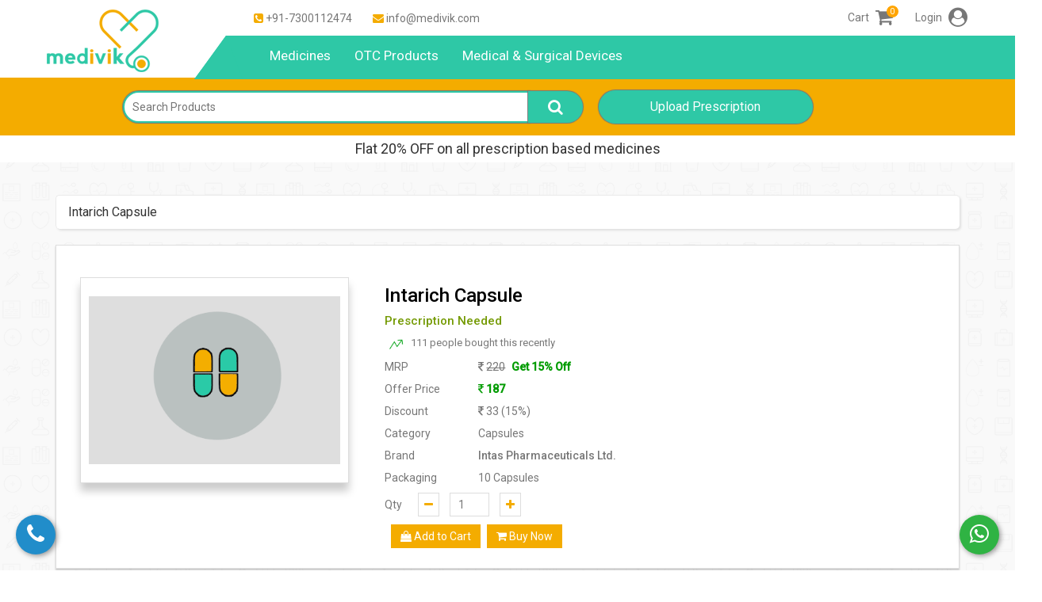

--- FILE ---
content_type: text/css
request_url: https://www.medivik.com/css/main/mystyle.css
body_size: 3901
content:
/************* 
General Css 
**********/
.forimggarticle{
    float: right;

padding: 16px;
}

input[type=number]::-webkit-inner-spin-button, 
input[type=number]::-webkit-outer-spin-button {  

   opacity: 1;

}

.report{
    background: #fff;

height: 150px;

display: flex;

align-items: center;

justify-content: center;
margin-right:5px;
border: 2px solid orange;
}


.header-container #menu:after {
    box-sizing: border-box;
    right: -75px;
    background-color: #2ec8a6;
    content: "";
    position: absolute;
    z-index: 100;
    height: 55px;
    overflow: hidden;
    top: 44px;
    width: 25%;
}
.newstylediv{
		background:#f7f7f7; color:#777777; display:flex; align-items:center; padding-top:10px; border:1px solid #ddd; margin-bottom:15px; padding-bottom:5px;
	}
	.newstylediv p{margin-bottom:5px;}
	.newstylediv p span{background: orange;
    color: #fff;
    width: 20px;
    float: left;
    border-radius: 50%;
    height: 20px;
    display: flex;
    align-items: center;
    justify-content: center;}
	.pb{font-weight:600;}
	

.afterlogin .dropdown-menu{width:auto !important; background:#fff !important; padding:0px;right: -5px;left: auto;}
.afterlogin .dropdown button{background:transparent; border-color:#f4ae00; border:0px; color:#777777;}
.afterlogin .dropdown-menu li a{color:#777777 !important; padding:10px 15px; margin-left:0px; padding-left:5px;}
.afterlogin .dropdown-menu li a img{height:20px; margin-right:5px;}
.afterlogin .dropdown-menu hr{margin: 0;}
.afterlogin .dropdown-menu li:hover a{
		background:#e6e6e6;
		color:#777777 !important;
}
.afterlogin .dropdown-menu{height:auto; float:left; text-align:left;}
.mynavtabs ul li:hover a{
    background: #29A488 !important;
color: #fff !important;
border-top:3px solid #00894C !important;
}

@keyframes blinkingText {
  0%, 25% {
    background: #2ec8a6; 
  }
  26%, 45% {
    background: #f4ae00; 
  }
  46%, 70% {
    background: #2ec8a6; 
  }
  71%, 100% {
    background: #f4ae00; 
  }  
  
}


.block-breadcrumbs ul li.home {
display:none;
}
.block-breadcrumbs ul li{padding-left:15px;}
.block-title.breadcrumb-p-style {
    font-weight: normal !important;
}
.dontshowww{display:none;}
.margnbtm20{margin-bottom:20px;}
.fixCallBtn, .fixWhatsappBtn{    
    height: 50px;
    width: 50px;
    border-radius: 50%;
    overflow: hidden;
    box-shadow: 2px 2px 6px rgba(0,0,0,0.4);
    font-size: 28px;
    text-align: center;
    line-height: 50px;
    color: white;
    position: fixed;
    bottom: 20px;
}
.fixCallBtn{    
    background: #218dca;
    left: 20px;
}
.fixWhatsappBtn{    
    background: #2fb343;
    right: 20px;
}

.newsubs{padding:0px !important;}
.fixCallBtn a, .fixCallBtn a:hover, .fixWhatsappBtn a, .fixWhatsappBtn a:hover{color: #fff;display: block;}

/****** Loader Starting *****/

.loaderstarting{
width: 100%; height: 100%; position: fixed; z-index: 10000000; top: 0px; left: 0px; right: 0px; bottom: 0px; margin: auto; display:none;
}
.bg1{
background: none repeat scroll 0% 0% rgb(0, 0, 0); opacity: 0.7; width: 100%; height: 100%; position: absolute; top: 0px;
}

/* Product Categories */
.featured-item.owl-carousel{margin-top: -30px;}
.category-products .section-area h5 {
    font-weight: 500;
    text-transform: capitalize;
    font-size: 16px;
    color: #111;
    min-height: 36px;
}
.smallmenusss{padding:0px;}
.smallmenusss ul {
    float: right;
    text-align: right;
    margin: 0px;
    margin-top: 4px;
}
.speciallogin a i{font-size:24px; margin-left:5px; margin-right:0; position:relative; top:3px;}
.speciallogin{margin-left:0px;}
.category-products .section-area p{font-size: 14px;}
.category-products .section-area p span.offMila{font-weight: 700;}
.category-products .addToCartBtn{font-size: 16px}
.sec-title {
text-align: center; padding-bottom: 45px;
}
.services .trestment-short a {
font-size: 18px; margin-top: 15px; margin-bottom: 10px; background: #f4ac00; color: #fff;padding: 8px; border-radius: 4px;display: block;transition: 0.2s ease;
}
.services .trestment-short a:hover {background-color: #2ec8a6;}
.services .trestment-short p {
font-size: 14px; line-height:20px; display:none;
}
.services .trestment-short {
box-shadow:0 0px 2px 0px rgba(0, 0, 0, 0.2), 0 2px 2px 0 rgba(0, 0, 0, 0.14), 0 1px 5px 0 rgba(0, 0, 0, 0.12); border-radius: 2px; 
padding: 15px; margin-bottom: 30px; background-color: #FFF; text-align: center;	
}
.padding50{padding:30px 0;}
.services .trestment-short:hover {box-shadow: 0 2px 19px 0 rgba(0, 0, 0, 0.16), 0 2px 10px 0 rgba(0, 0, 0, 0.12);}
.forimage{margin:auto;height: 100px;}

/**************
See All Button 
***************/

.seeall{
text-align: center; background: #f4ac00; transition:0.6s ease; color: #fff; padding: 15px 25px; border-radius: 4px;font-size: 16px;
    padding: 10px 20px;
}
.owl-theme .owl-controls {bottom: -50px !important;}

/***************
All Brands
***************/

.team_about {
float: left; width: 100%; background-color: #ffffff; position: relative; overflow: hidden; border: 1px solid #ccc; 
box-shadow: 0px 4px 6px 0px rgba(0,0,0,0.3);
}
.team_img {
    height: 235px;
    display: flex;
    justify-content: center;
    align-items: center;
}
.team_txt {
float: left; width: 100%; background-color: #ddd; bottom:0;transition: 0.2s ease;
}
.team_txt h4 {
width: 100%; margin-top: 10px; font-size: 18px; text-align: center;
}
.team_txt p {
text-align: center; color: #757575; font-size: 16px;
}
.team_icon_wrapper {
position: relative; bottom: 30px;
}
.team_about:hover .team_icon_wrapper:before{ border-top-color: #f4ac00; }
.sm-cart-bt{font-size: 14px;}
.shop-details-tab li, .shop-details-tab p{font-size: 16px;}
.main-product-detail h1{font-weight: 500; font-size:24px;color: #000;}
.padZ{padding:0px;}

/**************
Article Blog 
**************/
.footer_ul_wrapper ul li a
.seeall:hover{background:#2ec8a6; color:#fff;}
.blog .blog-singe {
box-shadow: 0 0 4px rgba(0,0,0,0.2), 0px 0px 0 rgba(0, 0, 0, 0.14), 0 1px 5px 0 rgba(0, 0, 0, 0.12); border-radius: 2px; 
background-color: #FFF; margin-bottom: 30px; float:left;
}
.no-margin {
margin: 0px; float:left;
}
.blog .blog-singe .blog-img-tab {padding: 0px;}
.blog .blog-singe .blog-content-tab {padding: 15px;}
.blog .blog-singe .blog-content-tab h2 {font-size: 19px;}
.blog .blog-singe .blog-content-tab .blog-desic {
    margin-top: 8px;
    font-size: 14px;
    margin-bottom: 10px;
}
.blog .blog-singe .blog-content-tab a {
color: #06b2b6; font-size: 14px;
}
.blog .blog-singe .blog-content-tab a i {
margin-left: 2px;
}

/****** 
Banner
*******/
.appbanner{height:450px; background-size:100% !important; background-position:center !important;}
.androidapp{float:right !important; top:40%; left:-40px;}

.formpurpose input{
    height:40px !important; width:90% !important;font-size:14px;border:2px solid #2ec8a6; outline:none;border-radius: 50px 0 0 50px;  box-shadow:0px 0px 1px 1px #777;
}
.serchbtnname{padding-left:0px;}
.serchform{position:relative; padding-top:2px;}
#PrescriptionUpload{border:0px; padding:0px;}
 
 #PrescriptionReport{border:0px; padding:0px;}
 
 #hs{display:none;}
 
/**************
Responsive
****************/
@media only screen and (min-width:320px) and (max-width:568px){
   .mabb{margin-bottom:15px !important;}
}


@media only screen and (min-width:320px) and (max-width:767px){
	
	.mmt0{margin-top:0px !important;}
	.mpr8{padding:0px 2px 0px 2px !important}
	.mp0{padding:0px !important;}
	.mobilemenu{
		position: fixed;
		
		float: left;
		z-index: 9999999999;
		top: 0px;
		width: 100%;
		padding:15px;
		height: 100vh;
		width:100%;
		left:-100%;
		margin:0px !important;
		padding:0px !important;
	}
	.userdivvv{
		background: #2ec8a6;
width: 84%;
height: 70px;
display: flex;
align-items: center;
font-size: 20px;
color: #fff;
padding-left:30px;
	}
	.userdivvv a{color:#fff; line-height:38px;}
	.userdivvv i{margin-right:8px; font-size:35px; float:left;}
	.userdivvv a span{float:left;}
	
	.mobilemenu .navbar-nav{width:80%; float:left; background:#fff; height:100vh;}
	
	.mobilemenu ul li img{float:left; margin-right:8px; height:22px;}
	.mobilemenu ul li a{padding:15px 15px;}
	.mobilemenu ul li{padding:0px;}
	.manui{display:block !important; margin:0px;}
	.clbtb{
	width: 20%;
    float: right;
    text-align: center;
    position: absolute;
    right: 0px;
    top: 0px;
    background: rgba(0,0,0,0.7);
    height: 100vh;
    z-index: 1;
    color: #fff;
    font-size: 25px;
    font-weight: normal;
	}
	.clbtb span{
		font-size: 44px;
cursor:pointer;
line-height: 72px;
	}
	
	.mobilemenu hr{margin:5px 0 !important;}
	
    .forimage {
        height: auto;
    }
    .editform .form-group{padding:0px;}
    
    .form-collection .form-group{padding:0px !important;}
    .box-border 
    {
        padding: 15px !important;
    }
    #UserLoginForm .form-group{
        padding:0px !important;
    }
    .health-color{padding:0px !important;}
    .form-check{padding:0px !important;}
    .blog-img-tab img{width:100%; padding:0 15px;}
    #hs:focus{outline:none;}
    .mpt15{padding-top:15px !important;}
    .mmb15{margin-bottom:15px !important;}
   #hs {
    position: fixed;
    bottom: 105px;
    right: 20px;
    display: block;
    z-index: 9;
    box-shadow: 0px 2px 9px rgba(0,0,0,0.6);
    border-radius: 50%;
}
.newcopyright {
    width: 100% !important;
    float: left;
}
.newpad .abt-res{padding:0 15px !important;}
.fortt .dropdown-menu{
    width: auto !important;

position: absolute;

z-index: 999;

left: -30px;
}
.add-card span{font-size:14px;}
#hs i{height:35px; width:35px; font-size:18px; background:orange; border-radius:50%; display:flex; align-items:center; justify-content:center; color:#fff;  animation:blinkingText 2s infinite; cursor:pointer;}
    .desktopshow{
    position:fixed !important;
    z-index:1 !important;
    top:0px;
    bottom:0px;
    left:0px;
    height:100vh;
    overflow:auto;
    width:100% !important;
    height:100vh !important;
    left:-100%;
    transition:0.62s ease;
 }
 
 .desleft0{left:0px;}
 .overflow-hidden{overflow:hidden;}
    .category-products .section-area h5 {
        font-size: 12px;
        font-weight: 500;
    }
    .category-products .section-area p {
        font-size: 11px;
    }
    .category-products .section-area p span.offMila {
        font-weight: 500;
    }
    .blog .blog-singe {
        padding-top: 15px;
    }
    .blog .blog-singe .blog-img-tab img {
        margin: auto;
    }
    .pad1515px{padding-left:15px !important; padding-right:15px !important; }
    .padleft5px{padding-left:5px !important;}
    .padright5px{padding-right:5px !important;}
    .marginauto{margin:auto !important;}
    .pad00{padding:0px !important;}
    .dontsee{display:none;}
    .navbar-inverse{margin-bottom:0px !important; background:transparent !important; border-color:transparent !important;}
    .navbar-brand img{position: absolute;
max-width: 100%;
height: 55px !important;
top: 0px;}
.navbar-inverse .navbar-toggle{
    background:transparent !important;
    border-color:transparent !important;
}
.navbar-inverse .navbar-collapse, .navbar-inverse .navbar-form{border-color:#f4ac00 !important; padding:0px !important;}  
.navbar-nav{margin:0px !important;}  
.navbar-inverse .navbar-nav > .active > a, .navbar-inverse .navbar-nav > .active > a:hover, .navbar-inverse .navbar-nav > .active > a:focus{background:#2ec8a6 !important;}
.dontshowww{display:block;}  
.navbar-inverse .navbar-toggle:hover, .navbar-inverse .navbar-toggle:focus{background:transparent !important;}
 .owl-theme .owl-controls{left:50% !important; margin-left:-40px;}   
.appbanner{height:200px !important; background-size:cover !important;}  
.team_img img{width:100% !important;}   
 .blog .blog-singe .blog-content-tab .blog-desic {
    text-indent: 0px;
}   
h2{font-size:20px !important; margin-top:0px !important;}
.footer_wrapper .box_1_wrapper{width:100%;}
.booking_box_div{width:100% !important;}
.footer_gallary ul li{width:33% !important;}
.footer_gallary img{width:100% !important;}
.footer_menu {
    margin-left: 0px !important;
}
.footer_ul_wrapper ul{padding:0px !important;}
#return-to-top {
    margin-top: -158px !important;
    margin-right: 0px !important;
    }

.footer_btm_icon{width:100% !important; margin-top:25px !important;}
.services .trestment-short h3 {
    font-size: 16px !important;
}
.team_txt h3 {
    font-size: 12px !important;
}
.blog .blog-singe .blog-content-tab h2{font-size:16px !important;}
.padding5px{padding:5px !important;}
.padbtm0{padding-bottom:0px !important;}
.androidapp img{height:50px !important;}
.footer_widget_add{padding-right:0px !important;}
.address_main:after{display:none !important;}
.footer_botm_wrapper {
    padding-top: 0px !important;
    padding-bottom: 0px !important;

}
.footer_widget_add img{
height: 80px !important; margin: auto;
}
.reversecol{display: flex; flex-direction: column-reverse;}
.footer_ul_wrapper ul li a{font-size:16px !important;}
.footer_ul_wrapper ul li {width: 50% !important; float: left !important;}
.footer_box_add ul li{font-size:16px !important;}  
.up_wrapper{display:none;}
.bottom_footer_copy_wrapper{margin-top: 0px !important; margin-bottom: 15px !important;}
.footer_btm_icon ul {
    
    position: absolute !important;
    top: -40px !important;
    margin-left: -88px !important;
    left:50% !important;
}
.padright5{padding-right:5px !important;}
.padleft5px{padding-left:5px !important;}
.navbar-inverse .navbar-toggle .icon-bar {
    background-color: #f4ac00 !important;
    height: 4px !important;
    width: 30px !important;

}
.navbar-inverse .navbar-toggle .icon-bar:nth-child(2){
    background:#2ec8a6  !important;
}
.footer_wrapper{background-size:cover !important; background-position:center !important;}
.footer_btm_icon ul li{float:left !important;}
.services .trestment-short a {
    font-size: 14px;
}
.extrabtn {
   width: 100% !important;
    padding:10px 0 !important;
}
.mybtnsuccess {border-radius:4px !important;}
  .serbtn {
    padding: 10px !important;
    border-radius: 0 4px 4px 0 !important;
}  
 
  .mybtnsuccess {
    
    font-size: 14px !important;
}     
    
.formpurpose input {

    height: 40px !important;
    width: 95% !important;
    border-radius: 4px 0 0 4px !important;
}    
    
   .serbtn {
    margin-left: auto !important;
    right:15px !important;
       
   } 
  .serchform{margin-bottom:10px;}  
 .serchbtnname{margin-bottom:15px;}   
  .services .trestment-short {
        padding: 10px 5px 5px;
  }  
 .alpha{height:auto; float:left; padding:5px !important;}   
   .add-to-cart-sm_login{margin-top:15px; margin-bottom:15px;} 
   .continue-shopping{width:100%;}
 .continue-shopping {left:0px !important; }  
  .presupload{float:left !important; width:100%;} 
 .pro-checkout {left: 0 !important; margin-top:15px; padding:0px !important;}  
   .mrw100{margin-right:0px !important; width:100% !important; margin-bottom:15px;}
 .mod-search-searchword{width: 70% !important;}
 .promobtn{width:30% !important; float:left;}
 .promobtn button{margin-top:3px !important;}
 #PrescriptionUpload{border:0px; padding:0px; font-size:12px;}
 
 #PrescriptionReport{border:0px; padding:0px; font-size:12px;}
   
}


@media only screen and (min-width:320px) and (max-width:767px){
    .forimage {
        height: auto;
    }
    
    .newstylediv {display: block;}
		.newstylediv p{width:50%; float:left;}
		.newstylediv{padding:15px 0px !important;}
		.forceeeee{text-align:center;}
		.newstylediv button{width:35%;}
		.newstylediv .dropdown-menu {
			width: 50% !important;
    left: 50%;
    margin-left: -80px !important; position:absolute !important;
		}
		
		.newstylediv p span{float:right;}
		.pb{text-align:right;}
    .mobilemenu ul li:hover a{background:transparent !important;}
    .abt-res h3{font-size:18px !important; line-height:24px;}
    .pad015555555{padding:0 15px !important;}
    .pad00000000000{padding:0px !important;}





}